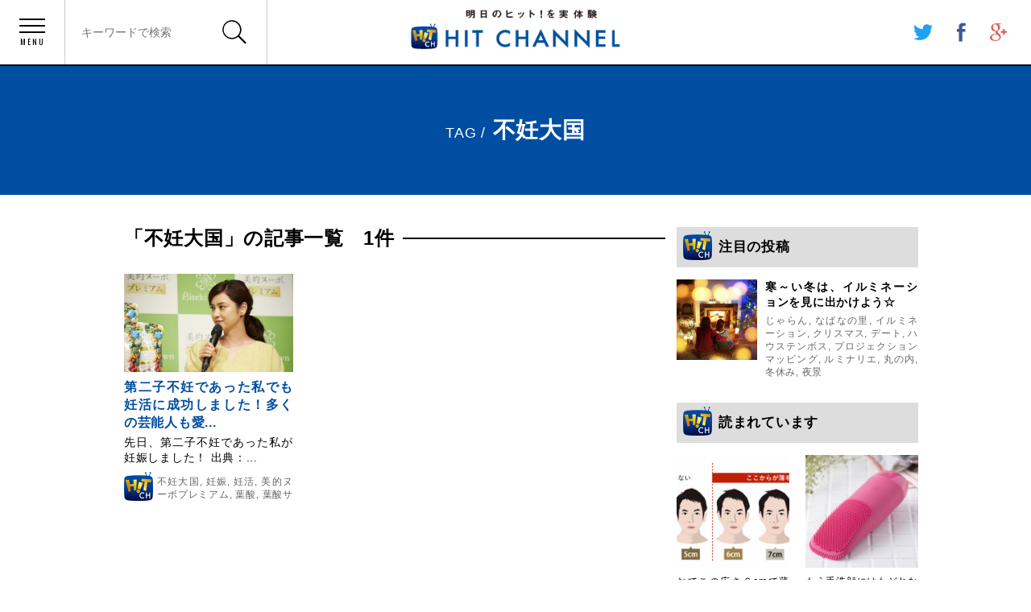

--- FILE ---
content_type: text/html; charset=UTF-8
request_url: https://hit-channel.jp/tag/%E4%B8%8D%E5%A6%8A%E5%A4%A7%E5%9B%BD/
body_size: 8960
content:
<!DOCTYPE html>
<html lang="ja">
<head prefix="og: http://ogp.me/ns# fb: http://ogp.me/ns/fb# article: http://ogp.me/ns/article#">
    <meta charset="UTF-8" >
    <meta name="viewport" content="width=device-width,initial-scale=1.0,user-scalable=no">
    <meta name="format-detection" content="telephone=no" >

            <meta name="robots" content="noindex,follow">
    
    <link rel="alternate" type="application/rss+xml" title="HIT CHANNEL RSS Feed" href="https://hit-channel.jp/feed/" />
    <link rel="pingback" href="https://hit-channel.jp/xmlrpc.php" >

        <meta name='robots' content='max-image-preview:large' />
<title>不妊大国 - HIT CHANNEL</title>
<link rel='dns-prefetch' href='//ajax.googleapis.com' />
<link rel='dns-prefetch' href='//maxcdn.bootstrapcdn.com' />
<link rel='dns-prefetch' href='//fonts.googleapis.com' />
<link rel='dns-prefetch' href='//s.w.org' />
		<script type="text/javascript">
			window._wpemojiSettings = {"baseUrl":"https:\/\/s.w.org\/images\/core\/emoji\/13.0.1\/72x72\/","ext":".png","svgUrl":"https:\/\/s.w.org\/images\/core\/emoji\/13.0.1\/svg\/","svgExt":".svg","source":{"concatemoji":"https:\/\/hit-channel.jp\/wp-includes\/js\/wp-emoji-release.min.js?ver=5.7.14"}};
			!function(e,a,t){var n,r,o,i=a.createElement("canvas"),p=i.getContext&&i.getContext("2d");function s(e,t){var a=String.fromCharCode;p.clearRect(0,0,i.width,i.height),p.fillText(a.apply(this,e),0,0);e=i.toDataURL();return p.clearRect(0,0,i.width,i.height),p.fillText(a.apply(this,t),0,0),e===i.toDataURL()}function c(e){var t=a.createElement("script");t.src=e,t.defer=t.type="text/javascript",a.getElementsByTagName("head")[0].appendChild(t)}for(o=Array("flag","emoji"),t.supports={everything:!0,everythingExceptFlag:!0},r=0;r<o.length;r++)t.supports[o[r]]=function(e){if(!p||!p.fillText)return!1;switch(p.textBaseline="top",p.font="600 32px Arial",e){case"flag":return s([127987,65039,8205,9895,65039],[127987,65039,8203,9895,65039])?!1:!s([55356,56826,55356,56819],[55356,56826,8203,55356,56819])&&!s([55356,57332,56128,56423,56128,56418,56128,56421,56128,56430,56128,56423,56128,56447],[55356,57332,8203,56128,56423,8203,56128,56418,8203,56128,56421,8203,56128,56430,8203,56128,56423,8203,56128,56447]);case"emoji":return!s([55357,56424,8205,55356,57212],[55357,56424,8203,55356,57212])}return!1}(o[r]),t.supports.everything=t.supports.everything&&t.supports[o[r]],"flag"!==o[r]&&(t.supports.everythingExceptFlag=t.supports.everythingExceptFlag&&t.supports[o[r]]);t.supports.everythingExceptFlag=t.supports.everythingExceptFlag&&!t.supports.flag,t.DOMReady=!1,t.readyCallback=function(){t.DOMReady=!0},t.supports.everything||(n=function(){t.readyCallback()},a.addEventListener?(a.addEventListener("DOMContentLoaded",n,!1),e.addEventListener("load",n,!1)):(e.attachEvent("onload",n),a.attachEvent("onreadystatechange",function(){"complete"===a.readyState&&t.readyCallback()})),(n=t.source||{}).concatemoji?c(n.concatemoji):n.wpemoji&&n.twemoji&&(c(n.twemoji),c(n.wpemoji)))}(window,document,window._wpemojiSettings);
		</script>
		<style type="text/css">
img.wp-smiley,
img.emoji {
	display: inline !important;
	border: none !important;
	box-shadow: none !important;
	height: 1em !important;
	width: 1em !important;
	margin: 0 .07em !important;
	vertical-align: -0.1em !important;
	background: none !important;
	padding: 0 !important;
}
</style>
	<link rel='stylesheet' id='wp-block-library-css'  href='https://hit-channel.jp/wp-includes/css/dist/block-library/style.min.css?ver=5.7.14' type='text/css' media='all' />
<link rel='stylesheet' id='contact-form-7-css'  href='https://hit-channel.jp/wp-content/plugins/contact-form-7/includes/css/styles.css?ver=4.9' type='text/css' media='all' />
<link rel='stylesheet' id='sb_instagram_styles-css'  href='https://hit-channel.jp/wp-content/plugins/instagram-feed/css/sb-instagram.min.css?ver=1.5.1' type='text/css' media='all' />
<link rel='stylesheet' id='sb-font-awesome-css'  href='https://maxcdn.bootstrapcdn.com/font-awesome/4.7.0/css/font-awesome.min.css' type='text/css' media='all' />
<link rel='stylesheet' id='parent-style-css'  href='https://hit-channel.jp/wp-content/themes/affinger4/style.css?ver=5.7.14' type='text/css' media='all' />
<link rel='stylesheet' id='fonts-googleapis-montserrat-css'  href='https://fonts.googleapis.com/css?family=Montserrat%3A400&#038;ver=5.7.14' type='text/css' media='all' />
<link rel='stylesheet' id='normalize-css'  href='https://hit-channel.jp/wp-content/themes/affinger4/css/normalize.css?ver=1.5.9' type='text/css' media='all' />
<link rel='stylesheet' id='font-awesome-css'  href='https://hit-channel.jp/wp-content/themes/affinger4/css/fontawesome/css/font-awesome.min.css?ver=4.7.0' type='text/css' media='all' />
<link rel='stylesheet' id='style-css'  href='https://hit-channel.jp/wp-content/themes/affinger4-child/style.css?ver=5.7.14' type='text/css' media='all' />
<link rel='stylesheet' id='single2-css'  href='https://hit-channel.jp/wp-content/themes/affinger4/st-kanricss.php' type='text/css' media='all' />
<link rel='stylesheet' id='single-css'  href='https://hit-channel.jp/wp-content/themes/affinger4/st-rankcss.php' type='text/css' media='all' />
<link rel='stylesheet' id='wordpress-popular-posts-css'  href='https://hit-channel.jp/wp-content/plugins/wordpress-popular-posts/style/wpp.css?ver=3.3.4' type='text/css' media='all' />
<script type='text/javascript' src='//ajax.googleapis.com/ajax/libs/jquery/1.11.3/jquery.min.js?ver=1.11.3' id='jquery-js'></script>
<link rel="https://api.w.org/" href="https://hit-channel.jp/wp-json/" /><link rel="alternate" type="application/json" href="https://hit-channel.jp/wp-json/wp/v2/tags/363" /><meta name="robots" content="noindex, follow" />
<style type="text/css">.recentcomments a{display:inline !important;padding:0 !important;margin:0 !important;}</style>            


<script>
jQuery(function(){
    jQuery('.st-btn-open').click(function(){
        jQuery(this).next('.st-slidebox').stop(true, true).slideToggle();
    });
});
</script>
        <link rel="shortcut icon" type="image/x-icon" href="https://hit-channel.jp/wp-content/themes/affinger4/assets/img/common/favicon.ico">
<link rel="icon" type="image/png" href="https://hit-channel.jp/wp-content/themes/affinger4/assets/img/common/favicon-16x16.png" sizes="16x16">
<link rel="stylesheet" href="https://fonts.googleapis.com/css?family=Oswald">
<link rel="stylesheet" href="https://hit-channel.jp/wp-content/themes/affinger4/assets/css/main.min.css?v=2.1.3.1804101310">
<style type="text/css">
<!--
.adBg {
	text-align:center;
	margin-top:0px;
}
@media screen and (min-width: 768px) {
	.adBg .adsbygoogle:first-of-type{
		margin-right:30px;
	}
}
@media screen and (max-width: 768px) {
	.adBg .adsbygoogle{
		float:none!important;
		margin-right:0!important;
	}
}

#main .article+.section {
    margin-top: 30px;
}



-->
</style>
</head>
<body class="archive tag tag-363 not-front-page" >

    <div id="container">
    <div id="container-inner">

        <header id="header">
                            <p class="logo">
                    <a href="https://hit-channel.jp">
                        <img src="https://hit-channel.jp/wp-content/themes/affinger4/assets/img/common/logo.png?201807031000" alt="HIT CHANNEL">
                    </a>
                </p>
                        <ul class="menu">
                <li class="menu__btn js-toggle-nav">
                    <i></i>
                    <span>
                        MENU
                    </span>
                </li>
                <li class="menu__search js-open-search">
                    <form role="search" method="get" id="searchform" action="https://hit-channel.jp" class="searchform form">
    <label class="hidden" for="s"></label>
    <input type="text" placeholder="キーワードで検索" value="" name="s" id="s" class="form__keyword">
    <input type="submit" id="searchsubmit" class="form__btn">
</form>
                </li>
            </ul>
            
<ul class="share">
    <li class="share__btn share__btn--tw">
        <a href="//twitter.com/intent/tweet?url=https%3A%2F%2Fhit-channel.jp&text=HIT+CHANNEL&tw_p=tweetbutton" target="_blank" rel="nofollow">
            <svg version="1.1" id="Capa_1" xmlns="http://www.w3.org/2000/svg" xmlns:xlink="http://www.w3.org/1999/xlink" x="0px" y="0px" viewBox="0 0 17 13.8" style="enable-background:new 0 0 17 13.8;" xml:space="preserve">
                <path class="st0" d="M17,1.6c-0.6,0.3-1.3,0.5-2,0.6c0.7-0.4,1.3-1.1,1.5-1.9c-0.7,0.4-1.4,0.7-2.2,0.8C13.7,0.4,12.8,0,11.8,0C9.9,0,8.3,1.6,8.3,3.5c0,0.3,0,0.5,0.1,0.8C5.5,4.1,2.9,2.8,1.2,0.6C0.9,1.2,0.7,1.8,0.7,2.4c0,1.2,0.6,2.3,1.6,2.9c-0.6,0-1.1-0.2-1.6-0.4v0c0,1.7,1.2,3.1,2.8,3.4C3.2,8.4,2.9,8.5,2.6,8.5c-0.2,0-0.4,0-0.7-0.1c0.4,1.4,1.7,2.4,3.3,2.4c-1.2,0.9-2.7,1.5-4.3,1.5c-0.3,0-0.6,0-0.8,0c1.5,1,3.4,1.6,5.4,1.6c6.4,0,9.9-5.3,9.9-9.9c0-0.2,0-0.3,0-0.5C16,3,16.6,2.3,17,1.6"/>
            </svg>
        </a>
    </li>
    <li class="share__btn share__btn--fb">
        <a href="//www.facebook.com/sharer.php?src=bm&u=https%3A%2F%2Fhit-channel.jp&t=HIT+CHANNEL" target="_blank" rel="nofollow">
            <svg version="1.1" id="Capa_1" xmlns="http://www.w3.org/2000/svg" xmlns:xlink="http://www.w3.org/1999/xlink" x="0px" y="0px" viewBox="0 0 8.2 17" style="enable-background:new 0 0 8.2 17;" xml:space="preserve">
                <path class="st0" d="M0,5.6h1.8V3.9c0-0.8,0-1.9,0.6-2.6C2.9,0.5,3.7,0,5.1,0c2.2,0,3.2,0.3,3.2,0.3L7.8,2.9c0,0-0.7-0.2-1.4-0.2C5.7,2.7,5.1,3,5.1,3.6v2h2.8L7.7,8.2H5.1V17H1.8V8.2H0V5.6z"/>
            </svg>
        </a>
    </li>
    <li class="share__btn share__btn--gp">
        <a href="//plus.google.com/share?url=https%3A%2F%2Fhit-channel.jp" target="_blank" rel="nofollow">
            <svg version="1.1" id="Capa_1" xmlns="http://www.w3.org/2000/svg" xmlns:xlink="http://www.w3.org/1999/xlink" x="0px" y="0px" viewBox="0 0 16.4 17" style="enable-background:new 0 0 16.4 17;" xml:space="preserve">
                <path class="st0" d="M5.4,16.2c-2,0-3.5-1.3-3.5-2.8c0-1.5,1.8-2.8,3.8-2.7c0.5,0,0.9,0.1,1.3,0.2c1.1,0.8,1.9,1.2,2.1,2.1c0,0.2,0.1,0.4,0.1,0.5C9.2,15,8.2,16.2,5.4,16.2 M5.9,7.2C4.6,7.1,3.3,5.6,3,3.9c-0.2-1.8,0.7-3.1,2-3.1c1.4,0,2.6,1.5,2.9,3.3C8.2,5.8,7.3,7.2,5.9,7.2 M8.7,9.8C8.3,9.5,7.3,8.6,7.3,8.2c0-0.6,0.2-0.8,1-1.5C9.2,6,9.8,5,9.8,3.9c0-1.3-0.6-2.6-1.7-3h1.7L11,0H5.7C3.4,0,1.1,1.8,1.1,3.9c0,2.1,1.6,3.8,4,3.8c0.2,0,0.3,0,0.5,0C5.5,8,5.4,8.3,5.4,8.7c0,0.6,0.3,1.1,0.7,1.5c-0.3,0-0.6,0-0.9,0C2.3,10.1,0,12,0,13.9C0,15.8,2.5,17,5.4,17c3.3,0,5.2-1.9,5.2-3.8C10.6,11.7,10.1,10.8,8.7,9.8 M16.4,7.3h-2.1V5.3h-1.7v2.1h-2.1V9h2.1V11h1.7V9h2.1V7.3z"/>
            </svg>
        </a>
    </li>
</ul>

        </header>
        <!-- /#header -->

        <nav id="nav">
            <div class="close js-toggle-nav">
                CLOSE
            </div>
            <ul class="category">
                	<li class="cat-item cat-item-1"><a href="https://hit-channel.jp/category/beauty/">美容</a>
</li>
	<li class="cat-item cat-item-5"><a href="https://hit-channel.jp/category/wellness/">健康</a>
</li>
	<li class="cat-item cat-item-7"><a href="https://hit-channel.jp/category/gourmet/">グルメ</a>
</li>
	<li class="cat-item cat-item-8"><a href="https://hit-channel.jp/category/enter/">エンタメ</a>
</li>
	<li class="cat-item cat-item-9"><a href="https://hit-channel.jp/category/social/">社会</a>
</li>
	<li class="cat-item cat-item-10"><a href="https://hit-channel.jp/category/trip/">旅行</a>
</li>
	<li class="cat-item cat-item-11"><a href="https://hit-channel.jp/category/fashion/">ファッション</a>
</li>
	<li class="cat-item cat-item-12"><a href="https://hit-channel.jp/category/make/">メイク</a>
</li>
	<li class="cat-item cat-item-23"><a href="https://hit-channel.jp/category/media/">媒体関連</a>
</li>
	<li class="cat-item cat-item-254"><a href="https://hit-channel.jp/category/%e6%95%99%e8%82%b2/">教育</a>
</li>
	<li class="cat-item cat-item-437"><a href="https://hit-channel.jp/category/hair/">発毛</a>
</li>
	<li class="cat-item cat-item-808"><a href="https://hit-channel.jp/category/%e7%94%9f%e6%b4%bb/">生活</a>
</li>
            </ul>
        </nav>
        <!-- /#nav -->
        <div id="title">
            <h1 class="txt">
                <small>TAG /</small>
                <span>不妊大国</span>
            </h1>
        </div>
        <!-- /#title -->

        <main id="content">

            <div id="main">

                <section class="section">
                    <h2 class="section__ttl">
                        <span>
                            「不妊大国」の記事一覧　1件
                        </span>
                    </h2>
                    <div class="section__body">
                        <ul class="archive">

        <li class="archive__item">
        <a href="https://hit-channel.jp/beauty/bitekinouveau1801/">
            <div class="archive__img">
                                                        <img src="https://hit-channel.jp/wp-content/uploads/2017/12/photo2-580x388-1-e1513304504788.jpg" alt="" class="responsive-img">
                            </div>
            <h3 class="archive__ttl">
                第二子不妊であった私でも妊活に成功しました！多くの芸能人も愛...            </h3>
        </a>
        <p class="archive__txt">
            先日、第二子不妊であった私が妊娠しました！


出典：...        </p>
        <p class="archive__tag">
            <img src="https://hit-channel.jp/wp-content/themes/affinger4/assets/img/common/icn_hitchannel.png" alt=""><a href="https://hit-channel.jp/tag/%e4%b8%8d%e5%a6%8a%e5%a4%a7%e5%9b%bd/" rel="tag">不妊大国</a>, <a href="https://hit-channel.jp/tag/%e5%a6%8a%e5%a8%a0/" rel="tag">妊娠</a>, <a href="https://hit-channel.jp/tag/%e5%a6%8a%e6%b4%bb/" rel="tag">妊活</a>, <a href="https://hit-channel.jp/tag/%e7%be%8e%e7%9a%84%e3%83%8c%e3%83%bc%e3%83%9c%e3%83%97%e3%83%ac%e3%83%9f%e3%82%a2%e3%83%a0/" rel="tag">美的ヌーボプレミアム</a>, <a href="https://hit-channel.jp/tag/%e8%91%89%e9%85%b8/" rel="tag">葉酸</a>, <a href="https://hit-channel.jp/tag/%e8%91%89%e9%85%b8%e3%82%b5%e3%83%97%e3%83%aa/" rel="tag">葉酸サプリ</a>, <a href="https://hit-channel.jp/tag/%e9%ab%98%e9%bd%a2%e5%87%ba%e7%94%a3/" rel="tag">高齢出産</a>        </p>
    </li>
    
</ul>                        <div class="paging">
</div>                    </div>
                </section>
                <!-- /.new -->

            </div>
            <!-- /#main -->

            <div id="sub">

                <div class="archive">
    <h2 class="archive__ttl archive__ttl--pickup">
        注目の投稿
    </h2>
    <div class="archive__body">
        <ul class="feature">

    <li class="feature__item">
        <div class="feature__img">
            <a href="https://hit-channel.jp/enter/illumination1801/">
                                                        <img src="https://hit-channel.jp/wp-content/uploads/2017/12/irumi-330x330.png" alt="" class="responsive-img">
                            </a>
        </div>
        <div class="feature__body">
            <h3 class="feature__ttl">
                <a href="https://hit-channel.jp/enter/illumination1801/">
                    寒～い冬は、イルミネーションを見に出かけよう☆                </a>
            </h3>
            <p class="feature__tag">
                <a href="https://hit-channel.jp/tag/%e3%81%98%e3%82%83%e3%82%89%e3%82%93/" rel="tag">じゃらん</a>, <a href="https://hit-channel.jp/tag/%e3%81%aa%e3%81%b0%e3%81%aa%e3%81%ae%e9%87%8c/" rel="tag">なばなの里</a>, <a href="https://hit-channel.jp/tag/%e3%82%a4%e3%83%ab%e3%83%9f%e3%83%8d%e3%83%bc%e3%82%b7%e3%83%a7%e3%83%b3/" rel="tag">イルミネーション</a>, <a href="https://hit-channel.jp/tag/%e3%82%af%e3%83%aa%e3%82%b9%e3%83%9e%e3%82%b9/" rel="tag">クリスマス</a>, <a href="https://hit-channel.jp/tag/%e3%83%87%e3%83%bc%e3%83%88/" rel="tag">デート</a>, <a href="https://hit-channel.jp/tag/%e3%83%8f%e3%82%a6%e3%82%b9%e3%83%86%e3%83%b3%e3%83%9c%e3%82%b9/" rel="tag">ハウステンボス</a>, <a href="https://hit-channel.jp/tag/%e3%83%97%e3%83%ad%e3%82%b8%e3%82%a7%e3%82%af%e3%82%b7%e3%83%a7%e3%83%b3%e3%83%9e%e3%83%83%e3%83%94%e3%83%b3%e3%82%b0/" rel="tag">プロジェクションマッピング</a>, <a href="https://hit-channel.jp/tag/%e3%83%ab%e3%83%9f%e3%83%8a%e3%83%aa%e3%82%a8/" rel="tag">ルミナリエ</a>, <a href="https://hit-channel.jp/tag/%e4%b8%b8%e3%81%ae%e5%86%85/" rel="tag">丸の内</a>, <a href="https://hit-channel.jp/tag/%e5%86%ac%e4%bc%91%e3%81%bf/" rel="tag">冬休み</a>, <a href="https://hit-channel.jp/tag/%e5%a4%9c%e6%99%af/" rel="tag">夜景</a>            </p>
        </div>
    </li>

</ul>    </div>
</div>
<!-- /.feature -->

<div class="archive">
    <h2 class="archive__ttl">
        読まれています
    </h2>
    <div class="archive__body">
        
<!-- WordPress Popular Posts Plugin v3.3.4 [PHP] [all] [views] [custom] [CAT] -->

<ul class="popular">
<li class="popular__item"><a href="https://hit-channel.jp/hair/usuge1908/"><div class="popular__img"><img src="https://hit-channel.jp/wp-content/uploads/2018/08/9a9bc5644f65fd26f4f5809a7e5855ce-330x330.png" alt="" class="responsive-img"></div><h3 class="popular__ttl">おでこの広さ６cmで薄毛に!?４年前より薄毛への目線は厳しく...</h3></a></li><li class="popular__item"><a href="https://hit-channel.jp/beauty/sengan-brush1907/"><div class="popular__img"><img src="https://hit-channel.jp/wp-content/uploads/2018/06/s18-1-330x330.jpeg" alt="" class="responsive-img"></div><h3 class="popular__ttl">もう手洗顔にはもどれない！シリコン洗顔ブラシ人気急増の理由は...</h3></a></li><li class="popular__item"><a href="https://hit-channel.jp/wellness/brian1802/"><div class="popular__img"><img src="https://hit-channel.jp/wp-content/uploads/2018/02/DSC_4782-330x330.jpg" alt="" class="responsive-img"></div><h3 class="popular__ttl">寺田心くんの虫歯対策がスゴイ？子持ちのママ必見です！</h3></a></li><li class="popular__item"><a href="https://hit-channel.jp/beauty/sazii1801/"><div class="popular__img"><img src="https://hit-channel.jp/wp-content/uploads/2017/12/20160326193002-330x330.jpg" alt="" class="responsive-img"></div><h3 class="popular__ttl">妊娠中や産後に飲むべし！驚異の鉄分量●●●ジュースって何？！</h3></a></li><li class="popular__item"><a href="https://hit-channel.jp/enter/kisara1801/"><div class="popular__img"><img src="https://hit-channel.jp/wp-content/uploads/2017/12/7124038604879-330x330.jpg" alt="" class="responsive-img"></div><h3 class="popular__ttl">絶対絶対行って！新宿徒歩３分「ものまねショー！そっくり館キサ...</h3></a></li><li class="popular__item"><a href="https://hit-channel.jp/beauty/cccream1801/"><div class="popular__img"><img src="https://hit-channel.jp/wp-content/uploads/2017/12/image1-1-330x330.jpeg" alt="" class="responsive-img"></div><h3 class="popular__ttl">肌は綺麗に見えたもん勝ち！進化系【CCクリーム】がすごくよか...</h3></a></li><li class="popular__item"><a href="https://hit-channel.jp/fashion/alexiastamswimwear2011/"><div class="popular__img"><img src="https://hit-channel.jp/wp-content/uploads/2019/10/IMG_3137-min-e1570497066283-330x330.jpg" alt="" class="responsive-img"></div><h3 class="popular__ttl">爆発的に売れている『アリシアスタン』の水着は着るだけで色っぽ...</h3></a></li><li class="popular__item"><a href="https://hit-channel.jp/%e6%95%99%e8%82%b2/darknessofkawasaki2003/"><div class="popular__img"><img src="https://hit-channel.jp/wp-content/uploads/2020/02/unnamed-3-1-e1580954222838-330x302.jpg" alt="" class="responsive-img"></div><h3 class="popular__ttl">住みやすい街ランキングでも上位の川崎！でも、川崎には闇と光が...</h3></a></li>
</ul>

<!-- End WordPress Popular Posts Plugin v3.3.4 -->
    </div>
</div>
<!-- /.popular -->

<div class="archive">
    <h2 class="archive__ttl">
        最近の投稿
    </h2>
    <div class="archive__body">
        <ul class="new">

    <li class="new__item">
        <h3 class="new__ttl">
            <a href="https://hit-channel.jp/trip/koupenyukai2204/">
                『コウペンちゃん』に会える？！夏以外のオフシーズンの南紀白浜...            </a>
        </h3>
    </li>


    <li class="new__item">
        <h3 class="new__ttl">
            <a href="https://hit-channel.jp/beauty/febmylittlebox2203/">
                『My Little Box』×『sisley（シスレー）』...            </a>
        </h3>
    </li>


    <li class="new__item">
        <h3 class="new__ttl">
            <a href="https://hit-channel.jp/beauty/waterpik2101/">
                新『ウォーターピック』を体験！もう歯科医院でのクリーニングと...            </a>
        </h3>
    </li>


    <li class="new__item">
        <h3 class="new__ttl">
            <a href="https://hit-channel.jp/%e7%94%9f%e6%b4%bb/underarmourmask2110/">
                夏マスク決定版！『アンダーアーマー』のが1番優秀でした！            </a>
        </h3>
    </li>


    <li class="new__item">
        <h3 class="new__ttl">
            <a href="https://hit-channel.jp/gourmet/wolfgangssteak2110/">
                都内初！タクシーデリバリーも可能になった『ウルフギャング』を...            </a>
        </h3>
    </li>


</ul>    </div>
</div>
<!-- /.new -->

<div class="archive">
    <h2 class="archive__ttl">
        姉妹サイト
    </h2>
    <div class="archive__body">
        <ul class="relation">

            <li class="relation__item relation__item--newtai">
                <a href="http://news-taiken.jp/" target="_blank">
                    ニュース体験.jp
                </a>
            </li>

            <li class="relation__item relation__item--lumiere">
                <a href="http://lumiere.life/" target="_blank">
                    LUMIERE
                </a>
            </li>

            <li class="relation__item relation__item--vitaminc">
                <a href="https://vitaminc-kouka.jp/" target="_blank">
                    ビタミンＣ効果.jp
                </a>
            </li>

        </ul>
    </div>
</div>
<!-- /.relation -->
            </div>
            <!-- /#sub -->

        </main>
        <!-- /#content -->

		<footer id="footer">
            <dl class="category">
                <dt class="category__ttl">
                    カテゴリから記事を選ぶ
                </dt>
                <dd class="category__body">
                    <ul class="category__list">
                        	<li class="cat-item cat-item-1"><a href="https://hit-channel.jp/category/beauty/">美容</a>
</li>
	<li class="cat-item cat-item-5"><a href="https://hit-channel.jp/category/wellness/">健康</a>
</li>
	<li class="cat-item cat-item-7"><a href="https://hit-channel.jp/category/gourmet/">グルメ</a>
</li>
	<li class="cat-item cat-item-8"><a href="https://hit-channel.jp/category/enter/">エンタメ</a>
</li>
	<li class="cat-item cat-item-9"><a href="https://hit-channel.jp/category/social/">社会</a>
</li>
	<li class="cat-item cat-item-10"><a href="https://hit-channel.jp/category/trip/">旅行</a>
</li>
	<li class="cat-item cat-item-11"><a href="https://hit-channel.jp/category/fashion/">ファッション</a>
</li>
	<li class="cat-item cat-item-12"><a href="https://hit-channel.jp/category/make/">メイク</a>
</li>
	<li class="cat-item cat-item-254"><a href="https://hit-channel.jp/category/%e6%95%99%e8%82%b2/">教育</a>
</li>
	<li class="cat-item cat-item-437"><a href="https://hit-channel.jp/category/hair/">発毛</a>
</li>
	<li class="cat-item cat-item-808"><a href="https://hit-channel.jp/category/%e7%94%9f%e6%b4%bb/">生活</a>
</li>
                    </ul>
                </dd>
            </dl>
            <div class="bottom">
                <div class="bottom__inner">
                    <ul class="nav">
                        <li class="nav__btn">
                            <a href="https://hit-channel.jp/about/">
                                運営会社について
                            </a>
                        </li>
                    </ul>
                    <p class="copyright">
                        <span><a href="https://hit-channel.jp"><img src="https://hit-channel.jp/wp-content/themes/affinger4/assets/img/common/logo.png" alt="HIT CHANNEL"></a></span>&copy; COPYRIGHT 2026 HIT CHANNEL. ALL RIGHTS RESERVED
                    </p>
                </div>
            </div>
        </footer>
        <!-- /#footer -->

        <div id="pagetop">
            <a href="#header">
                PAGE TOP
            </a>
        </div>

    </div>
    <!-- /#container-inner -->
    </div>
    <!-- /#container -->

	<p class="copyr" data-copyr>Copyright&copy; HIT CHANNEL ,  2026 All&ensp;Rights Reserved Powered by <a href="http://manualstinger.com/cr" rel="nofollow">AFFINGER4</a>.</p><script type='text/javascript' id='contact-form-7-js-extra'>
/* <![CDATA[ */
var wpcf7 = {"apiSettings":{"root":"https:\/\/hit-channel.jp\/wp-json\/contact-form-7\/v1","namespace":"contact-form-7\/v1"},"recaptcha":{"messages":{"empty":"\u3042\u306a\u305f\u304c\u30ed\u30dc\u30c3\u30c8\u3067\u306f\u306a\u3044\u3053\u3068\u3092\u8a3c\u660e\u3057\u3066\u304f\u3060\u3055\u3044\u3002"}}};
/* ]]> */
</script>
<script type='text/javascript' src='https://hit-channel.jp/wp-content/plugins/contact-form-7/includes/js/scripts.js?ver=4.9' id='contact-form-7-js'></script>
<script type='text/javascript' id='sb_instagram_scripts-js-extra'>
/* <![CDATA[ */
var sb_instagram_js_options = {"sb_instagram_at":"6776616742.3a81a9f.911e4851ec78420c957f731a2a141aa5"};
/* ]]> */
</script>
<script type='text/javascript' src='https://hit-channel.jp/wp-content/plugins/instagram-feed/js/sb-instagram.min.js?ver=1.5.1' id='sb_instagram_scripts-js'></script>
<script type='text/javascript' src='https://hit-channel.jp/wp-content/themes/affinger4/js/base.js?ver=5.7.14' id='base-js'></script>
<script type='text/javascript' src='https://hit-channel.jp/wp-content/themes/affinger4/js/scroll.js?ver=5.7.14' id='scroll-js'></script>
<script type='text/javascript' src='https://hit-channel.jp/wp-content/themes/affinger4/js/jquery.tubular.1.0.js?ver=5.7.14' id='jquery.tubular-js'></script>
<script type='text/javascript' id='fca_pc_client_js-js-extra'>
/* <![CDATA[ */
var fcaPcEvents = [];
var fcaPcPost = {"title":"\u7b2c\u4e8c\u5b50\u4e0d\u598a\u3067\u3042\u3063\u305f\u79c1\u3067\u3082\u598a\u6d3b\u306b\u6210\u529f\u3057\u307e\u3057\u305f\uff01\u591a\u304f\u306e\u82b8\u80fd\u4eba\u3082\u611b\u98f2\u3057\u3066\u3044\u308b\u8449\u9178\u30b5\u30d7\u30ea\u306e\u305d\u306e\u9a5a\u304f\u3079\u304d\u30d1\u30ef\u30fc\u3068\u306f\uff1f","type":"post","id":"1172","categories":["\u5065\u5eb7","\u6559\u80b2","\u7f8e\u5bb9"]};
var fcaPcOptions = {"pixel_types":[],"ajax_url":"https:\/\/hit-channel.jp\/wp-admin\/admin-ajax.php","debug":"","edd_currency":"USD","nonce":"c7138fe1cc","utm_support":"","user_parameters":"","edd_enabled":"","edd_delay":"0","woo_enabled":"","woo_delay":"0","video_enabled":""};
/* ]]> */
</script>
<script type='text/javascript' src='https://hit-channel.jp/wp-content/plugins/facebook-conversion-pixel/pixel-cat.min.js?ver=3.0.3' id='fca_pc_client_js-js'></script>
<script type='text/javascript' src='https://hit-channel.jp/wp-content/plugins/facebook-conversion-pixel/video.js?ver=5.7.14' id='fca_pc_video_js-js'></script>
<script type='text/javascript' src='https://hit-channel.jp/wp-includes/js/wp-embed.min.js?ver=5.7.14' id='wp-embed-js'></script>
	<script>
		(function (window, document, $, undefined) {
			'use strict';

			$(function () {
				var s = $('[data-copyr]'), t = $('#footer-in');
				
				s.length && t.length && t.append(s);
			});
		}(window, window.document, jQuery));
	</script>	<script src="https://hit-channel.jp/wp-content/themes/affinger4/assets/js/lib.min.js?v=2.0"></script>
<script src="https://hit-channel.jp/wp-content/themes/affinger4/assets/js/main.min.js?v=2.0"></script>

<script id="tagjs" type="text/javascript">
  (function () {
    var tagjs = document.createElement("script");
    var s = document.getElementsByTagName("script")[0];
    tagjs.async = true;
    tagjs.src = "//s.yjtag.jp/tag.js#site=z3nnBa0";
    s.parentNode.insertBefore(tagjs, s);
  }());
</script>
<noscript>
  <iframe src="//b.yjtag.jp/iframe?c=z3nnBa0" width="1" height="1" frameborder="0" scrolling="no" marginheight="0" marginwidth="0"></iframe>
</noscript>

</body>
</html>


--- FILE ---
content_type: application/javascript
request_url: https://hit-channel.jp/wp-content/themes/affinger4/assets/js/main.min.js?v=2.0
body_size: 1370
content:
"use strict";var MAIN=MAIN||{};var common=null;(function(a){MAIN.namespace=function(d){var e=d.split("."),c=MAIN,b;if(e[0]==="MAIN"){e=e.slice(1);}for(b=0;b<e.length;b++){if(typeof c[e[b]]==="undefind"){c[e[b]]={};}c=c[e[b]];}return c;};common=MAIN.namespace("MAIN.common");common=(function(){var s=window.navigator.userAgent.toLowerCase(),f=window.navigator.appVersion.toLowerCase();var j=["",];var u=768;var b=true;var i=null;var d=function(){var x="unknown";if(s.indexOf("msie")!==-1){if(f.indexOf("msie 6.")!==-1){x="ie6";}else{if(f.indexOf("msie 7.")!==-1){x="ie7";}else{if(f.indexOf("msie 8.")!==-1){x="ie8";}else{if(f.indexOf("msie 9.")!==-1){x="ie9";}else{if(f.indexOf("msie 10.")!==-1){x="ie10";}else{x="ie";}}}}}}else{if(s.indexOf("trident/7")!==-1){x="ie11";}else{if(s.indexOf("chrome")!==-1){x="chrome";}else{if(s.indexOf("safari")!==-1){x="safari";}else{if(s.indexOf("opera")!==-1){x="opera";}else{if(s.indexOf("firefox")!==-1){x="firefox";}}}}}}return x;};var p=function(){var x="unknown";if(s.indexOf("iphone")>0||s.indexOf("ipod")>0||s.indexOf("android")>0&&s.indexOf("mobile")>0){x="mobile";}else{if(s.indexOf("ipad")>0||s.indexOf("android")>0){x="tablet";}else{x="pc";}}return x;};var q=function(z){var x=location.search.substring(1),A=x.split("&"),y;for(y=0;y<A.length;y++){var B=A[y].split("=");if(B[0]===z){return B[1];}}};var l=function(B,z){var y=1000,A="easeInOutQuart",x=B.substr(B.indexOf("#"));if(a(x).size()>0){if(z){z.preventDefault();}a("html, body").animate({scrollTop:a(x).offset().top},{duration:y,easing:A});}};var t=function(y,z){var x=new a.ImgLoader({srcs:y,pipesize:2,delay:100,timeout:20000,useXHR2:true});x.on("progress",function(B){var A=Math.floor(B.loadedFileCount/B.totalFileCount*100);if(A<10){A="00"+A;}else{if(A<100){A="0"+A;}}a(".progress").find(".number").text(A);});x.on("itemload",function(A){});x.on("allload",function(A){o();if(z){setTimeout(function(){z();},400);}});x.load();};var o=function(){};var g=function(){if(a(window).width()>=u){if(!b){b=true;}}else{if(b){b=false;}}};var n=function(y){var x=y.attr("src");if(b){if(x.indexOf("@2x")>=0){x=y.attr("src").replace("@2x.",".");}}else{if(x.indexOf("@2x")<0){x=y.attr("src").replace(/\.(?=(?:png|jpg)$)/i,"@2x.");}}y.attr("src",x);};var k=function(){a("body").toggleClass("is-show-nav");};var w=function(){m();a("body").addClass("is-show-search");};var m=function(){clearTimeout(i);a(".js-open-search").find('input[type="text"]').focus();};var v=function(){i=setTimeout(function(){a("body").removeClass("is-show-search");},1000);};var c=function(){if(location.hash!==""){l(location.hash);}};var e=function(){setTimeout(function(){g();a(".switch-img").each(function(){n(a(this));});},10);};var h=function(){if(a(window).scrollTop()>200){a("body").addClass("is-scrolled");}else{a("body").removeClass("is-scrolled");}};var r=function(){g();a(".switch-img").each(function(){n(a(this));});a('a[href^="#"]').on("click",function(x){x.preventDefault();l(a(this).attr("href"));});a(".js-toggle-nav").on("click",function(){k();});a(".js-open-search").on("click",function(){w();});a(".js-open-search").find('input[type="text"]').on("blur",function(){v();});a(".js-open-search").find('input[type="text"]').on("focus",function(){m();});};return{images:j,is_breakpoint_over:b,getBrowser:d,getDevice:p,getQuery:q,moveTo:l,loadManager:t,onLoad:c,onResize:e,onScroll:h,init:r,};})();a(function(){common.init();a(window).on({load:common.onLoad,resize:common.onResize,scroll:common.onScroll,});});})(jQuery);